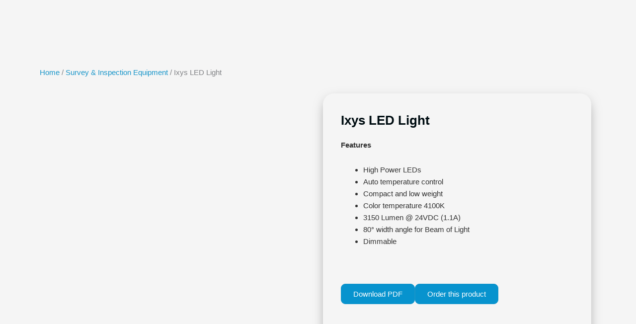

--- FILE ---
content_type: image/svg+xml
request_url: https://envirent.no/wp-content/uploads/2022/05/Asset-10envirentlogowhite.svg
body_size: 1607
content:
<?xml version="1.0" encoding="UTF-8"?> <svg xmlns="http://www.w3.org/2000/svg" xmlns:xlink="http://www.w3.org/1999/xlink" viewBox="0 0 187.49 53.64"><defs><style>.cls-1{fill:url(#linear-gradient);}.cls-2{fill:url(#linear-gradient-2);}.cls-3{fill:none;}.cls-4{clip-path:url(#clip-path);}.cls-5{fill:#fff;}.cls-6{clip-path:url(#clip-path-3);}.cls-7{fill:#008bcb;}.cls-8{clip-path:url(#clip-path-4);}.cls-9{mask:url(#mask);}.cls-10{clip-path:url(#clip-path-5);}.cls-11{fill:#00aae8;}.cls-12{opacity:0.74;}.cls-13{clip-path:url(#clip-path-7);}.cls-14{mask:url(#mask-2);}.cls-15{filter:url(#luminosity-noclip-2);}.cls-16{filter:url(#luminosity-noclip);}</style><linearGradient id="linear-gradient" x1="-969.96" y1="284.07" x2="-969.61" y2="284.07" gradientTransform="matrix(59.24, 0.01, 0.01, -59.24, 57475.74, 16874.18)" gradientUnits="userSpaceOnUse"><stop offset="0" stop-color="#fff"></stop><stop offset="0.1" stop-color="#fafafa"></stop><stop offset="0.22" stop-color="#ebebeb"></stop><stop offset="0.36" stop-color="#d2d2d2"></stop><stop offset="0.5" stop-color="#afafaf"></stop><stop offset="0.66" stop-color="#838383"></stop><stop offset="0.81" stop-color="#4c4c4c"></stop><stop offset="0.97" stop-color="#0d0d0d"></stop><stop offset="1"></stop></linearGradient><linearGradient id="linear-gradient-2" x1="-969.96" y1="284.08" x2="-969.61" y2="284.08" gradientTransform="matrix(59.24, 0, 0, -59.24, 57465.54, 16855.71)" xlink:href="#linear-gradient"></linearGradient><clipPath id="clip-path" transform="translate(15.37)"><rect class="cls-3" y="0.54" width="172.13" height="52.57"></rect></clipPath><clipPath id="clip-path-3" transform="translate(15.37)"><rect class="cls-3" x="0.07" y="5.1" width="53.13" height="43.79"></rect></clipPath><clipPath id="clip-path-4" transform="translate(15.37)"><path class="cls-3" d="M.07,34.5v.38c0,2.54,1.23,5.16,3.56,7.6,3.61,3.77,9.26,6.41,13.74,6.41a10.42,10.42,0,0,0,2.28-.24C25.09,47.44,27.88,41,27.74,35c-.93,0-2.51.06-4.56.06.1,4-1.58,8.47-4.52,9.12a5.75,5.75,0,0,1-1.29.13c-3.28,0-7.68-2.1-10.45-5-1.54-1.62-2.36-3.26-2.3-4.62,0-.13,0-.26,0-.38q-2.26-.21-4.53-.48c0,.21-.06.43-.07.65"></path></clipPath><filter id="luminosity-noclip" x="-18.48" y="16.8" width="50.28" height="34.4" filterUnits="userSpaceOnUse" color-interpolation-filters="sRGB"><feFlood flood-color="#fff" result="bg"></feFlood><feBlend in="SourceGraphic" in2="bg"></feBlend></filter><mask id="mask" x="-3.11" y="16.8" width="50.28" height="34.4" maskUnits="userSpaceOnUse"><g class="cls-16"><g transform="translate(15.37)"><rect class="cls-1" x="5.32" y="26.87" width="17.32" height="28.98" transform="translate(-28.41 51.83) rotate(-85.21)"></rect></g></g></mask><clipPath id="clip-path-5" transform="translate(15.37)"><rect class="cls-3" x="-18.48" y="16.8" width="50.28" height="18.63"></rect></clipPath><clipPath id="clip-path-7" transform="translate(15.37)"><rect class="cls-3" x="-2.98" y="22.67" width="33.83" height="12.76"></rect></clipPath><filter id="luminosity-noclip-2" x="-4.04" y="19.84" width="35.96" height="18.41" filterUnits="userSpaceOnUse" color-interpolation-filters="sRGB"><feFlood flood-color="#fff" result="bg"></feFlood><feBlend in="SourceGraphic" in2="bg"></feBlend></filter><mask id="mask-2" x="11.33" y="19.84" width="35.96" height="18.41" maskUnits="userSpaceOnUse"><g class="cls-15"><g transform="translate(15.37)"><rect class="cls-2" x="6.16" y="11.66" width="15.55" height="34.78" transform="translate(-16.17 40.5) rotate(-85.2)"></rect></g></g></mask></defs><g id="Layer_2" data-name="Layer 2"><g id="Layer_1-2" data-name="Layer 1"><g class="cls-4"><path class="cls-5" d="M84.79,40.74c-.25-3.67-2.82-6.27-6.1-6.27s-5.85,2.65-6,6.27Zm-13.1.3a7.17,7.17,0,0,1,7-7.42,7.3,7.3,0,0,1,7.09,7.51c0,.08,0,.39,0,.42h-13c.25,3.58,2.94,6.32,6.13,6.32a5.52,5.52,0,0,0,5-2.94l.87.23a6.42,6.42,0,0,1-5.9,3.53c-4,0-7.09-3.48-7.09-7.65" transform="translate(15.37)"></path><path class="cls-5" d="M100.5,48.41h-1V40.29c0-4-1.06-5.77-3.53-5.77a6.7,6.7,0,0,0-6.13,4.79v9.1h-1V33.85h.9v3.64a7.34,7.34,0,0,1,6.35-3.86c3,0,4.31,2.21,4.31,6.55Z" transform="translate(15.37)"></path></g><polygon class="cls-5" points="124.55 48.67 118.33 34.12 119.34 34.12 125.03 47.58 130.71 34.12 131.69 34.12 125.47 48.67 124.55 48.67"></polygon><path class="cls-5" d="M119.21,34.12h1V48.67h-1Zm0-5.88h1v2.35h-1Z" transform="translate(15.37)"></path><g class="cls-4"><path class="cls-5" d="M131.16,35a5.91,5.91,0,0,0-5.57,4.51v9.15h-1V34.12h.92v3.69a6.36,6.36,0,0,1,4.71-3.67l.89,0Z" transform="translate(15.37)"></path><path class="cls-5" d="M146.09,41c-.26-3.67-2.83-6.27-6.11-6.27s-5.85,2.66-6,6.27ZM133,41.31a7.17,7.17,0,0,1,7-7.42,7.3,7.3,0,0,1,7.09,7.5c0,.09,0,.4,0,.42H134c.26,3.59,2.94,6.33,6.13,6.33a5.55,5.55,0,0,0,5-2.94l.86.23a6.41,6.41,0,0,1-5.9,3.52c-3.95,0-7.09-3.47-7.09-7.64" transform="translate(15.37)"></path><path class="cls-5" d="M161.79,48.67h-.95V40.55c0-4-1.06-5.76-3.52-5.76a6.71,6.71,0,0,0-6.14,4.78v9.1h-1V34.12h.9v3.63a7.36,7.36,0,0,1,6.35-3.86c3.05,0,4.31,2.21,4.31,6.55Z" transform="translate(15.37)"></path><path class="cls-5" d="M172.13,48a6.2,6.2,0,0,1-2.86.81,2.47,2.47,0,0,1-2.69-2.4V35h-2.07v-.84h2.07v-5h1v5H171V35h-3.47v11.3a1.78,1.78,0,0,0,1.9,1.66,4.47,4.47,0,0,0,2.32-.7Z" transform="translate(15.37)"></path></g><rect class="cls-5" x="77.61" width="0.33" height="53.64"></rect><g class="cls-6"><path class="cls-7" d="M.14,33.85c0,.21-.06.43-.07.65-.12,2.66,1.11,5.41,3.56,8,3.61,3.77,9.26,6.41,13.74,6.41a10.42,10.42,0,0,0,2.28-.24C25.09,47.44,27.88,41,27.74,35c-.93,0-2.51,0-4.56,0,.1,4-1.58,8.47-4.52,9.12a5.75,5.75,0,0,1-1.29.13c-3.28,0-7.68-2.1-10.45-5-1.54-1.62-2.36-3.26-2.3-4.62,0-.13,0-.26,0-.38q-2.26-.21-4.53-.48" transform="translate(15.37)"></path></g><g class="cls-8"><g class="cls-9"><g class="cls-10"><path class="cls-11" d="M28.69,35s-25,1-40.7-3.46S16.61,17.15,16.61,17.15l11.24,9.21Z" transform="translate(15.37)"></path></g></g></g><rect class="cls-3" x="15.43" y="5.1" width="53.13" height="43.79"></rect><path class="cls-5" d="M50.92,48.85H31.68a2.28,2.28,0,0,1-2.28-2.27V25.22a2.28,2.28,0,0,1,2.28-2.28H45.8a2.28,2.28,0,1,1,0,4.55H34V44.3h17a2.28,2.28,0,1,1,0,4.55" transform="translate(15.37)"></path><path class="cls-5" d="M50.88,9.65H31.69a2.28,2.28,0,0,1,0-4.55H50.88a2.28,2.28,0,1,1,0,4.55" transform="translate(15.37)"></path><path class="cls-7" d="M27.74,35c0-.52,0-1-.1-1.53C26.94,27.13,23,23,17.59,23c-.29,0-.59,0-.88,0C10.32,23.53,1,27.63.14,33.85q2.26.27,4.53.48c.64-3.16,7.24-6.35,12.39-6.75l.53,0c4.35,0,5.31,4.5,5.53,6.44,0,.35.05.72.06,1.08,2.05,0,3.63,0,4.56,0" transform="translate(15.37)"></path></g></g></svg> 